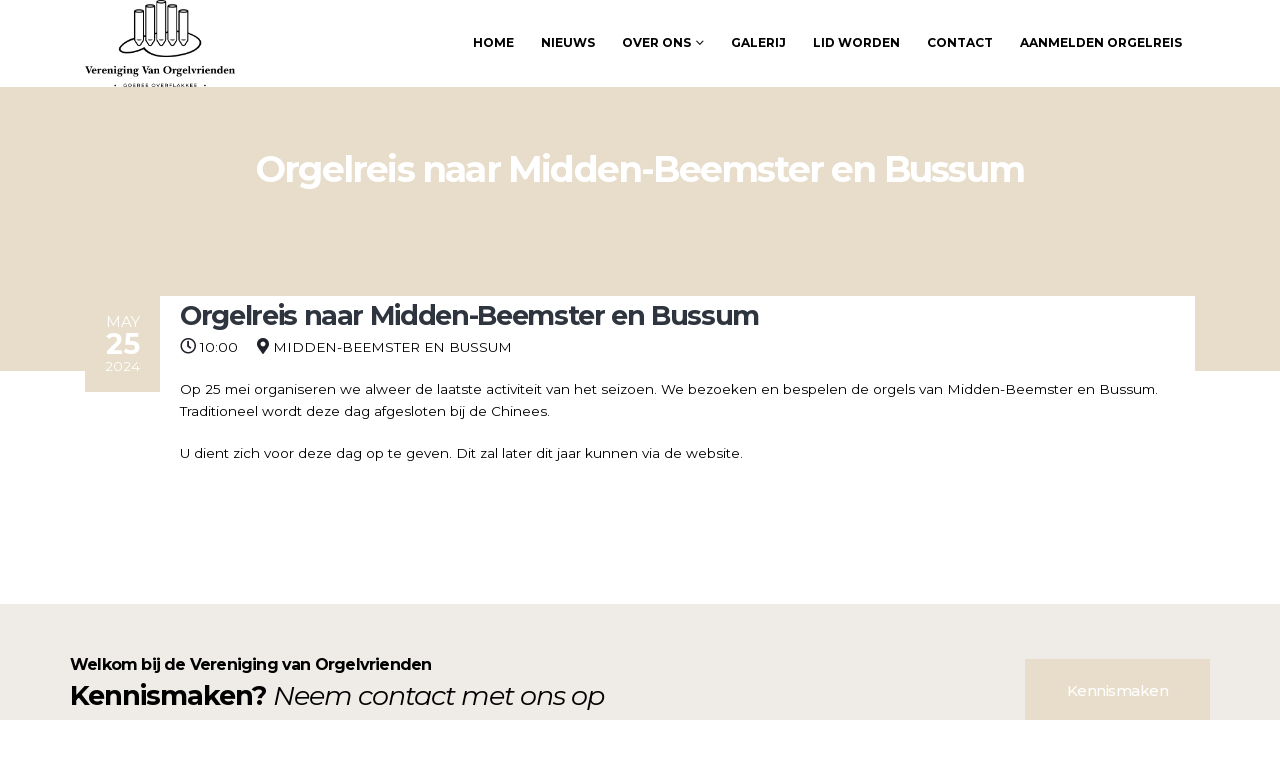

--- FILE ---
content_type: text/html; charset=UTF-8
request_url: https://www.orgelvrienden.nl/events/orgelreis-naar-midden-beemster-en-bussum/
body_size: 66186
content:
<!DOCTYPE html>
<html lang="nl-NL">
<head>
	<meta charset="UTF-8">
	<!--[if IE]><meta http-equiv='X-UA-Compatible' content='IE=edge,chrome=1'><![endif]-->
	<meta name="viewport" content="width=device-width, initial-scale=1.0, minimum-scale=1.0">
	<link rel="profile" href="https://gmpg.org/xfn/11" />
	<link rel="pingback" href="https://www.orgelvrienden.nl/xmlrpc.php" />

		<link rel="shortcut icon" href="//www.orgelvrienden.nl/wp-content/uploads/2021/06/image0.png" type="image/x-icon" />
		<link rel="apple-touch-icon" href="//orgelvrienden.nl/wp-content/themes/porto/images/logo/apple-touch-icon.png">
		<link rel="apple-touch-icon" sizes="120x120" href="//orgelvrienden.nl/wp-content/themes/porto/images/logo/apple-touch-icon_120x120.png">
		<link rel="apple-touch-icon" sizes="76x76" href="//orgelvrienden.nl/wp-content/themes/porto/images/logo/apple-touch-icon_76x76.png">
		<link rel="apple-touch-icon" sizes="152x152" href="//orgelvrienden.nl/wp-content/themes/porto/images/logo/apple-touch-icon_152x152.png">
	<meta name='robots' content='index, follow, max-image-preview:large, max-snippet:-1, max-video-preview:-1' />
	<style>img:is([sizes="auto" i], [sizes^="auto," i]) { contain-intrinsic-size: 3000px 1500px }</style>
	
	<!-- This site is optimized with the Yoast SEO plugin v16.6.1 - https://yoast.com/wordpress/plugins/seo/ -->
	<title>Orgelreis naar Midden-Beemster en Bussum - Vereniging van Orgelvrienden</title>
	<link rel="canonical" href="https://www.orgelvrienden.nl/events/orgelreis-naar-midden-beemster-en-bussum/" />
	<meta property="og:locale" content="nl_NL" />
	<meta property="og:type" content="article" />
	<meta property="og:title" content="Orgelreis naar Midden-Beemster en Bussum - Vereniging van Orgelvrienden" />
	<meta property="og:description" content="Op 25 mei organiseren we alweer de laatste activiteit van het seizoen. We bezoeken en bespelen de orgels van Midden-Beemster en Bussum. Traditioneel wordt deze dag afgesloten bij de Chinees. U dient zich voor deze dag op te geven. Dit zal later dit jaar kunnen via de website." />
	<meta property="og:url" content="https://www.orgelvrienden.nl/events/orgelreis-naar-midden-beemster-en-bussum/" />
	<meta property="og:site_name" content="Vereniging van Orgelvrienden" />
	<meta property="article:modified_time" content="2025-01-02T17:42:50+00:00" />
	<meta name="twitter:card" content="summary_large_image" />
	<meta name="twitter:label1" content="Geschatte leestijd" />
	<meta name="twitter:data1" content="1 minuut" />
	<script type="application/ld+json" class="yoast-schema-graph">{"@context":"https://schema.org","@graph":[{"@type":"WebSite","@id":"https://www.orgelvrienden.nl/#website","url":"https://www.orgelvrienden.nl/","name":"Vereniging van Orgelvrienden","description":"","potentialAction":[{"@type":"SearchAction","target":{"@type":"EntryPoint","urlTemplate":"https://www.orgelvrienden.nl/?s={search_term_string}"},"query-input":"required name=search_term_string"}],"inLanguage":"nl-NL"},{"@type":"WebPage","@id":"https://www.orgelvrienden.nl/events/orgelreis-naar-midden-beemster-en-bussum/#webpage","url":"https://www.orgelvrienden.nl/events/orgelreis-naar-midden-beemster-en-bussum/","name":"Orgelreis naar Midden-Beemster en Bussum - Vereniging van Orgelvrienden","isPartOf":{"@id":"https://www.orgelvrienden.nl/#website"},"datePublished":"2023-11-07T15:06:28+00:00","dateModified":"2025-01-02T17:42:50+00:00","breadcrumb":{"@id":"https://www.orgelvrienden.nl/events/orgelreis-naar-midden-beemster-en-bussum/#breadcrumb"},"inLanguage":"nl-NL","potentialAction":[{"@type":"ReadAction","target":["https://www.orgelvrienden.nl/events/orgelreis-naar-midden-beemster-en-bussum/"]}]},{"@type":"BreadcrumbList","@id":"https://www.orgelvrienden.nl/events/orgelreis-naar-midden-beemster-en-bussum/#breadcrumb","itemListElement":[{"@type":"ListItem","position":1,"name":"Home","item":"https://www.orgelvrienden.nl/"},{"@type":"ListItem","position":2,"name":"Events","item":"https://www.orgelvrienden.nl/nieuws/"},{"@type":"ListItem","position":3,"name":"Orgelreis naar Midden-Beemster en Bussum"}]}]}</script>
	<!-- / Yoast SEO plugin. -->


<link rel="alternate" type="application/rss+xml" title="Vereniging van Orgelvrienden &raquo; feed" href="https://www.orgelvrienden.nl/feed/" />
<link rel="alternate" type="application/rss+xml" title="Vereniging van Orgelvrienden &raquo; reactiesfeed" href="https://www.orgelvrienden.nl/comments/feed/" />
<script>
window._wpemojiSettings = {"baseUrl":"https:\/\/s.w.org\/images\/core\/emoji\/15.0.3\/72x72\/","ext":".png","svgUrl":"https:\/\/s.w.org\/images\/core\/emoji\/15.0.3\/svg\/","svgExt":".svg","source":{"concatemoji":"https:\/\/www.orgelvrienden.nl\/wp-includes\/js\/wp-emoji-release.min.js?ver=6.7.1"}};
/*! This file is auto-generated */
!function(i,n){var o,s,e;function c(e){try{var t={supportTests:e,timestamp:(new Date).valueOf()};sessionStorage.setItem(o,JSON.stringify(t))}catch(e){}}function p(e,t,n){e.clearRect(0,0,e.canvas.width,e.canvas.height),e.fillText(t,0,0);var t=new Uint32Array(e.getImageData(0,0,e.canvas.width,e.canvas.height).data),r=(e.clearRect(0,0,e.canvas.width,e.canvas.height),e.fillText(n,0,0),new Uint32Array(e.getImageData(0,0,e.canvas.width,e.canvas.height).data));return t.every(function(e,t){return e===r[t]})}function u(e,t,n){switch(t){case"flag":return n(e,"\ud83c\udff3\ufe0f\u200d\u26a7\ufe0f","\ud83c\udff3\ufe0f\u200b\u26a7\ufe0f")?!1:!n(e,"\ud83c\uddfa\ud83c\uddf3","\ud83c\uddfa\u200b\ud83c\uddf3")&&!n(e,"\ud83c\udff4\udb40\udc67\udb40\udc62\udb40\udc65\udb40\udc6e\udb40\udc67\udb40\udc7f","\ud83c\udff4\u200b\udb40\udc67\u200b\udb40\udc62\u200b\udb40\udc65\u200b\udb40\udc6e\u200b\udb40\udc67\u200b\udb40\udc7f");case"emoji":return!n(e,"\ud83d\udc26\u200d\u2b1b","\ud83d\udc26\u200b\u2b1b")}return!1}function f(e,t,n){var r="undefined"!=typeof WorkerGlobalScope&&self instanceof WorkerGlobalScope?new OffscreenCanvas(300,150):i.createElement("canvas"),a=r.getContext("2d",{willReadFrequently:!0}),o=(a.textBaseline="top",a.font="600 32px Arial",{});return e.forEach(function(e){o[e]=t(a,e,n)}),o}function t(e){var t=i.createElement("script");t.src=e,t.defer=!0,i.head.appendChild(t)}"undefined"!=typeof Promise&&(o="wpEmojiSettingsSupports",s=["flag","emoji"],n.supports={everything:!0,everythingExceptFlag:!0},e=new Promise(function(e){i.addEventListener("DOMContentLoaded",e,{once:!0})}),new Promise(function(t){var n=function(){try{var e=JSON.parse(sessionStorage.getItem(o));if("object"==typeof e&&"number"==typeof e.timestamp&&(new Date).valueOf()<e.timestamp+604800&&"object"==typeof e.supportTests)return e.supportTests}catch(e){}return null}();if(!n){if("undefined"!=typeof Worker&&"undefined"!=typeof OffscreenCanvas&&"undefined"!=typeof URL&&URL.createObjectURL&&"undefined"!=typeof Blob)try{var e="postMessage("+f.toString()+"("+[JSON.stringify(s),u.toString(),p.toString()].join(",")+"));",r=new Blob([e],{type:"text/javascript"}),a=new Worker(URL.createObjectURL(r),{name:"wpTestEmojiSupports"});return void(a.onmessage=function(e){c(n=e.data),a.terminate(),t(n)})}catch(e){}c(n=f(s,u,p))}t(n)}).then(function(e){for(var t in e)n.supports[t]=e[t],n.supports.everything=n.supports.everything&&n.supports[t],"flag"!==t&&(n.supports.everythingExceptFlag=n.supports.everythingExceptFlag&&n.supports[t]);n.supports.everythingExceptFlag=n.supports.everythingExceptFlag&&!n.supports.flag,n.DOMReady=!1,n.readyCallback=function(){n.DOMReady=!0}}).then(function(){return e}).then(function(){var e;n.supports.everything||(n.readyCallback(),(e=n.source||{}).concatemoji?t(e.concatemoji):e.wpemoji&&e.twemoji&&(t(e.twemoji),t(e.wpemoji)))}))}((window,document),window._wpemojiSettings);
</script>
<link rel='stylesheet' id='formidable-css' href='https://www.orgelvrienden.nl/wp-content/plugins/formidable/css/formidableforms.css?ver=441930' media='all' />
<style id='wp-emoji-styles-inline-css'>

	img.wp-smiley, img.emoji {
		display: inline !important;
		border: none !important;
		box-shadow: none !important;
		height: 1em !important;
		width: 1em !important;
		margin: 0 0.07em !important;
		vertical-align: -0.1em !important;
		background: none !important;
		padding: 0 !important;
	}
</style>
<link rel='stylesheet' id='wp-block-library-css' href='https://www.orgelvrienden.nl/wp-includes/css/dist/block-library/style.min.css?ver=6.7.1' media='all' />
<style id='wp-block-library-theme-inline-css'>
.wp-block-audio :where(figcaption){color:#555;font-size:13px;text-align:center}.is-dark-theme .wp-block-audio :where(figcaption){color:#ffffffa6}.wp-block-audio{margin:0 0 1em}.wp-block-code{border:1px solid #ccc;border-radius:4px;font-family:Menlo,Consolas,monaco,monospace;padding:.8em 1em}.wp-block-embed :where(figcaption){color:#555;font-size:13px;text-align:center}.is-dark-theme .wp-block-embed :where(figcaption){color:#ffffffa6}.wp-block-embed{margin:0 0 1em}.blocks-gallery-caption{color:#555;font-size:13px;text-align:center}.is-dark-theme .blocks-gallery-caption{color:#ffffffa6}:root :where(.wp-block-image figcaption){color:#555;font-size:13px;text-align:center}.is-dark-theme :root :where(.wp-block-image figcaption){color:#ffffffa6}.wp-block-image{margin:0 0 1em}.wp-block-pullquote{border-bottom:4px solid;border-top:4px solid;color:currentColor;margin-bottom:1.75em}.wp-block-pullquote cite,.wp-block-pullquote footer,.wp-block-pullquote__citation{color:currentColor;font-size:.8125em;font-style:normal;text-transform:uppercase}.wp-block-quote{border-left:.25em solid;margin:0 0 1.75em;padding-left:1em}.wp-block-quote cite,.wp-block-quote footer{color:currentColor;font-size:.8125em;font-style:normal;position:relative}.wp-block-quote:where(.has-text-align-right){border-left:none;border-right:.25em solid;padding-left:0;padding-right:1em}.wp-block-quote:where(.has-text-align-center){border:none;padding-left:0}.wp-block-quote.is-large,.wp-block-quote.is-style-large,.wp-block-quote:where(.is-style-plain){border:none}.wp-block-search .wp-block-search__label{font-weight:700}.wp-block-search__button{border:1px solid #ccc;padding:.375em .625em}:where(.wp-block-group.has-background){padding:1.25em 2.375em}.wp-block-separator.has-css-opacity{opacity:.4}.wp-block-separator{border:none;border-bottom:2px solid;margin-left:auto;margin-right:auto}.wp-block-separator.has-alpha-channel-opacity{opacity:1}.wp-block-separator:not(.is-style-wide):not(.is-style-dots){width:100px}.wp-block-separator.has-background:not(.is-style-dots){border-bottom:none;height:1px}.wp-block-separator.has-background:not(.is-style-wide):not(.is-style-dots){height:2px}.wp-block-table{margin:0 0 1em}.wp-block-table td,.wp-block-table th{word-break:normal}.wp-block-table :where(figcaption){color:#555;font-size:13px;text-align:center}.is-dark-theme .wp-block-table :where(figcaption){color:#ffffffa6}.wp-block-video :where(figcaption){color:#555;font-size:13px;text-align:center}.is-dark-theme .wp-block-video :where(figcaption){color:#ffffffa6}.wp-block-video{margin:0 0 1em}:root :where(.wp-block-template-part.has-background){margin-bottom:0;margin-top:0;padding:1.25em 2.375em}
</style>
<style id='classic-theme-styles-inline-css'>
/*! This file is auto-generated */
.wp-block-button__link{color:#fff;background-color:#32373c;border-radius:9999px;box-shadow:none;text-decoration:none;padding:calc(.667em + 2px) calc(1.333em + 2px);font-size:1.125em}.wp-block-file__button{background:#32373c;color:#fff;text-decoration:none}
</style>
<style id='global-styles-inline-css'>
:root{--wp--preset--aspect-ratio--square: 1;--wp--preset--aspect-ratio--4-3: 4/3;--wp--preset--aspect-ratio--3-4: 3/4;--wp--preset--aspect-ratio--3-2: 3/2;--wp--preset--aspect-ratio--2-3: 2/3;--wp--preset--aspect-ratio--16-9: 16/9;--wp--preset--aspect-ratio--9-16: 9/16;--wp--preset--color--black: #000000;--wp--preset--color--cyan-bluish-gray: #abb8c3;--wp--preset--color--white: #ffffff;--wp--preset--color--pale-pink: #f78da7;--wp--preset--color--vivid-red: #cf2e2e;--wp--preset--color--luminous-vivid-orange: #ff6900;--wp--preset--color--luminous-vivid-amber: #fcb900;--wp--preset--color--light-green-cyan: #7bdcb5;--wp--preset--color--vivid-green-cyan: #00d084;--wp--preset--color--pale-cyan-blue: #8ed1fc;--wp--preset--color--vivid-cyan-blue: #0693e3;--wp--preset--color--vivid-purple: #9b51e0;--wp--preset--color--primary: #e7ddca;--wp--preset--color--secondary: #312227;--wp--preset--color--tertiary: #efece8;--wp--preset--color--quaternary: #101019;--wp--preset--color--dark: #2e353e;--wp--preset--color--light: #ffffff;--wp--preset--gradient--vivid-cyan-blue-to-vivid-purple: linear-gradient(135deg,rgba(6,147,227,1) 0%,rgb(155,81,224) 100%);--wp--preset--gradient--light-green-cyan-to-vivid-green-cyan: linear-gradient(135deg,rgb(122,220,180) 0%,rgb(0,208,130) 100%);--wp--preset--gradient--luminous-vivid-amber-to-luminous-vivid-orange: linear-gradient(135deg,rgba(252,185,0,1) 0%,rgba(255,105,0,1) 100%);--wp--preset--gradient--luminous-vivid-orange-to-vivid-red: linear-gradient(135deg,rgba(255,105,0,1) 0%,rgb(207,46,46) 100%);--wp--preset--gradient--very-light-gray-to-cyan-bluish-gray: linear-gradient(135deg,rgb(238,238,238) 0%,rgb(169,184,195) 100%);--wp--preset--gradient--cool-to-warm-spectrum: linear-gradient(135deg,rgb(74,234,220) 0%,rgb(151,120,209) 20%,rgb(207,42,186) 40%,rgb(238,44,130) 60%,rgb(251,105,98) 80%,rgb(254,248,76) 100%);--wp--preset--gradient--blush-light-purple: linear-gradient(135deg,rgb(255,206,236) 0%,rgb(152,150,240) 100%);--wp--preset--gradient--blush-bordeaux: linear-gradient(135deg,rgb(254,205,165) 0%,rgb(254,45,45) 50%,rgb(107,0,62) 100%);--wp--preset--gradient--luminous-dusk: linear-gradient(135deg,rgb(255,203,112) 0%,rgb(199,81,192) 50%,rgb(65,88,208) 100%);--wp--preset--gradient--pale-ocean: linear-gradient(135deg,rgb(255,245,203) 0%,rgb(182,227,212) 50%,rgb(51,167,181) 100%);--wp--preset--gradient--electric-grass: linear-gradient(135deg,rgb(202,248,128) 0%,rgb(113,206,126) 100%);--wp--preset--gradient--midnight: linear-gradient(135deg,rgb(2,3,129) 0%,rgb(40,116,252) 100%);--wp--preset--font-size--small: 13px;--wp--preset--font-size--medium: 20px;--wp--preset--font-size--large: 36px;--wp--preset--font-size--x-large: 42px;--wp--preset--spacing--20: 0.44rem;--wp--preset--spacing--30: 0.67rem;--wp--preset--spacing--40: 1rem;--wp--preset--spacing--50: 1.5rem;--wp--preset--spacing--60: 2.25rem;--wp--preset--spacing--70: 3.38rem;--wp--preset--spacing--80: 5.06rem;--wp--preset--shadow--natural: 6px 6px 9px rgba(0, 0, 0, 0.2);--wp--preset--shadow--deep: 12px 12px 50px rgba(0, 0, 0, 0.4);--wp--preset--shadow--sharp: 6px 6px 0px rgba(0, 0, 0, 0.2);--wp--preset--shadow--outlined: 6px 6px 0px -3px rgba(255, 255, 255, 1), 6px 6px rgba(0, 0, 0, 1);--wp--preset--shadow--crisp: 6px 6px 0px rgba(0, 0, 0, 1);}:where(.is-layout-flex){gap: 0.5em;}:where(.is-layout-grid){gap: 0.5em;}body .is-layout-flex{display: flex;}.is-layout-flex{flex-wrap: wrap;align-items: center;}.is-layout-flex > :is(*, div){margin: 0;}body .is-layout-grid{display: grid;}.is-layout-grid > :is(*, div){margin: 0;}:where(.wp-block-columns.is-layout-flex){gap: 2em;}:where(.wp-block-columns.is-layout-grid){gap: 2em;}:where(.wp-block-post-template.is-layout-flex){gap: 1.25em;}:where(.wp-block-post-template.is-layout-grid){gap: 1.25em;}.has-black-color{color: var(--wp--preset--color--black) !important;}.has-cyan-bluish-gray-color{color: var(--wp--preset--color--cyan-bluish-gray) !important;}.has-white-color{color: var(--wp--preset--color--white) !important;}.has-pale-pink-color{color: var(--wp--preset--color--pale-pink) !important;}.has-vivid-red-color{color: var(--wp--preset--color--vivid-red) !important;}.has-luminous-vivid-orange-color{color: var(--wp--preset--color--luminous-vivid-orange) !important;}.has-luminous-vivid-amber-color{color: var(--wp--preset--color--luminous-vivid-amber) !important;}.has-light-green-cyan-color{color: var(--wp--preset--color--light-green-cyan) !important;}.has-vivid-green-cyan-color{color: var(--wp--preset--color--vivid-green-cyan) !important;}.has-pale-cyan-blue-color{color: var(--wp--preset--color--pale-cyan-blue) !important;}.has-vivid-cyan-blue-color{color: var(--wp--preset--color--vivid-cyan-blue) !important;}.has-vivid-purple-color{color: var(--wp--preset--color--vivid-purple) !important;}.has-black-background-color{background-color: var(--wp--preset--color--black) !important;}.has-cyan-bluish-gray-background-color{background-color: var(--wp--preset--color--cyan-bluish-gray) !important;}.has-white-background-color{background-color: var(--wp--preset--color--white) !important;}.has-pale-pink-background-color{background-color: var(--wp--preset--color--pale-pink) !important;}.has-vivid-red-background-color{background-color: var(--wp--preset--color--vivid-red) !important;}.has-luminous-vivid-orange-background-color{background-color: var(--wp--preset--color--luminous-vivid-orange) !important;}.has-luminous-vivid-amber-background-color{background-color: var(--wp--preset--color--luminous-vivid-amber) !important;}.has-light-green-cyan-background-color{background-color: var(--wp--preset--color--light-green-cyan) !important;}.has-vivid-green-cyan-background-color{background-color: var(--wp--preset--color--vivid-green-cyan) !important;}.has-pale-cyan-blue-background-color{background-color: var(--wp--preset--color--pale-cyan-blue) !important;}.has-vivid-cyan-blue-background-color{background-color: var(--wp--preset--color--vivid-cyan-blue) !important;}.has-vivid-purple-background-color{background-color: var(--wp--preset--color--vivid-purple) !important;}.has-black-border-color{border-color: var(--wp--preset--color--black) !important;}.has-cyan-bluish-gray-border-color{border-color: var(--wp--preset--color--cyan-bluish-gray) !important;}.has-white-border-color{border-color: var(--wp--preset--color--white) !important;}.has-pale-pink-border-color{border-color: var(--wp--preset--color--pale-pink) !important;}.has-vivid-red-border-color{border-color: var(--wp--preset--color--vivid-red) !important;}.has-luminous-vivid-orange-border-color{border-color: var(--wp--preset--color--luminous-vivid-orange) !important;}.has-luminous-vivid-amber-border-color{border-color: var(--wp--preset--color--luminous-vivid-amber) !important;}.has-light-green-cyan-border-color{border-color: var(--wp--preset--color--light-green-cyan) !important;}.has-vivid-green-cyan-border-color{border-color: var(--wp--preset--color--vivid-green-cyan) !important;}.has-pale-cyan-blue-border-color{border-color: var(--wp--preset--color--pale-cyan-blue) !important;}.has-vivid-cyan-blue-border-color{border-color: var(--wp--preset--color--vivid-cyan-blue) !important;}.has-vivid-purple-border-color{border-color: var(--wp--preset--color--vivid-purple) !important;}.has-vivid-cyan-blue-to-vivid-purple-gradient-background{background: var(--wp--preset--gradient--vivid-cyan-blue-to-vivid-purple) !important;}.has-light-green-cyan-to-vivid-green-cyan-gradient-background{background: var(--wp--preset--gradient--light-green-cyan-to-vivid-green-cyan) !important;}.has-luminous-vivid-amber-to-luminous-vivid-orange-gradient-background{background: var(--wp--preset--gradient--luminous-vivid-amber-to-luminous-vivid-orange) !important;}.has-luminous-vivid-orange-to-vivid-red-gradient-background{background: var(--wp--preset--gradient--luminous-vivid-orange-to-vivid-red) !important;}.has-very-light-gray-to-cyan-bluish-gray-gradient-background{background: var(--wp--preset--gradient--very-light-gray-to-cyan-bluish-gray) !important;}.has-cool-to-warm-spectrum-gradient-background{background: var(--wp--preset--gradient--cool-to-warm-spectrum) !important;}.has-blush-light-purple-gradient-background{background: var(--wp--preset--gradient--blush-light-purple) !important;}.has-blush-bordeaux-gradient-background{background: var(--wp--preset--gradient--blush-bordeaux) !important;}.has-luminous-dusk-gradient-background{background: var(--wp--preset--gradient--luminous-dusk) !important;}.has-pale-ocean-gradient-background{background: var(--wp--preset--gradient--pale-ocean) !important;}.has-electric-grass-gradient-background{background: var(--wp--preset--gradient--electric-grass) !important;}.has-midnight-gradient-background{background: var(--wp--preset--gradient--midnight) !important;}.has-small-font-size{font-size: var(--wp--preset--font-size--small) !important;}.has-medium-font-size{font-size: var(--wp--preset--font-size--medium) !important;}.has-large-font-size{font-size: var(--wp--preset--font-size--large) !important;}.has-x-large-font-size{font-size: var(--wp--preset--font-size--x-large) !important;}
:where(.wp-block-post-template.is-layout-flex){gap: 1.25em;}:where(.wp-block-post-template.is-layout-grid){gap: 1.25em;}
:where(.wp-block-columns.is-layout-flex){gap: 2em;}:where(.wp-block-columns.is-layout-grid){gap: 2em;}
:root :where(.wp-block-pullquote){font-size: 1.5em;line-height: 1.6;}
</style>
<link rel='stylesheet' id='contact-form-7-css' href='https://www.orgelvrienden.nl/wp-content/plugins/contact-form-7/includes/css/styles.css?ver=5.4.1' media='all' />
<link rel='stylesheet' id='page-list-style-css' href='https://www.orgelvrienden.nl/wp-content/plugins/page-list/css/page-list.css?ver=5.2' media='all' />
<link rel='stylesheet' id='rs-plugin-settings-css' href='https://www.orgelvrienden.nl/wp-content/plugins/revslider/public/assets/css/rs6.css?ver=6.4.11' media='all' />
<style id='rs-plugin-settings-inline-css'>
#rs-demo-id {}
.tparrows:before{color:#e7ddca;text-shadow:0 0 3px #fff;}.revslider-initialised .tp-loader{z-index:18;}
</style>
<link rel='stylesheet' id='porto-css-vars-css' href='https://www.orgelvrienden.nl/wp-content/uploads/porto_styles/theme_css_vars.css?ver=6.2.0' media='all' />
<link rel='stylesheet' id='js_composer_front-css' href='https://www.orgelvrienden.nl/wp-content/plugins/js_composer/assets/css/js_composer.min.css?ver=6.6.0' media='all' />
<link rel='stylesheet' id='bootstrap-css' href='https://www.orgelvrienden.nl/wp-content/uploads/porto_styles/bootstrap.css?ver=6.2.0' media='all' />
<link rel='stylesheet' id='porto-plugins-css' href='https://www.orgelvrienden.nl/wp-content/themes/porto/css/plugins.css?ver=6.7.1' media='all' />
<link rel='stylesheet' id='porto-theme-css' href='https://www.orgelvrienden.nl/wp-content/themes/porto/css/theme.css?ver=6.7.1' media='all' />
<link rel='stylesheet' id='porto-shortcodes-css' href='https://www.orgelvrienden.nl/wp-content/uploads/porto_styles/shortcodes.css?ver=6.2.0' media='all' />
<link rel='stylesheet' id='porto-dynamic-style-css' href='https://www.orgelvrienden.nl/wp-content/uploads/porto_styles/dynamic_style.css?ver=6.2.0' media='all' />
<link rel='stylesheet' id='porto-style-css' href='https://www.orgelvrienden.nl/wp-content/themes/porto/style.css?ver=6.7.1' media='all' />
<style id='porto-style-inline-css'>
#header .logo,.side-header-narrow-bar-logo{max-width:300px}@media (min-width:1170px){#header .logo{max-width:150px}}@media (max-width:991px){#header .logo{max-width:150px}}@media (max-width:767px){#header .logo{max-width:150px}}#header.sticky-header .logo{max-width:112.5px}@media (min-width:992px){}.page-top .page-title-wrap{line-height:0}#header.sticky-header .main-menu > li.menu-item.active > a,#header.sticky-header .main-menu > li.menu-custom-content.active a{color:#ffffff}h2{margin-bottom:17px}#header .header-main .container{min-height:81px}#header.sticky-header .header-main.sticky .header-left{padding:7px 0}#header.sticky-header .header-main.change-logo .logo img{transform:none}#main-menu .mega-menu .narrow .popup li.menu-item > a{border-bottom-color:rgba(255,255,255,0.1)}body .btn.btn-lg,body .vc_btn3.vc_btn3-size-lg{font-size:14px;padding:13px 25px !important}.custom-heading-1{letter-spacing:-1px}.custom-heading-1 em{color:#544b40;font-family:inherit;font-weight:400}.custom-box-shadow{box-shadow:0 0 60px -10px rgba(139,139,139,0.5)}.custom-cloud{position:absolute;top:0;bottom:0;margin:auto;width:auto;height:80%;transform:translateY(-50%)}.custom-cloud.left-pos{left:0}.custom-cloud.left-pos-2{left:90px;top:58%}.custom-cloud.right-pos{right:0}.custom-small-square{position:absolute;width:192px;height:192px;top:50%;border:10px solid #FFF;backface-visibility:hidden;transform:translateY(-50%) rotate(45deg)}.custom-small-square.left-pos{left:3vw;top:45%}.custom-small-square.left-pos-2{left:250px}.custom-small-square.right-pos{right:3vw;top:45%}.custom-big-square{position:absolute;width:312px;height:312px;top:43%;border:10px solid #FFF;backface-visibility:hidden;transform:translateY(-50%) rotate(45deg)}.custom-big-square.left-pos{left:-150px}.custom-big-square.left-pos-2{left:35px}.custom-big-square.right-pos{right:-150px}.custom-box-squares{position:relative;min-height:300px;margin-top:38px}.wpb_wrapper p{margin-top:20px}@media (max-width:767px){.custom-box-squares{display:none}}.custom-box-squares .custom-cloud{height:100%}.custom-box-squares .custom-big-square{width:250px;height:250px}.custom-box-squares .custom-small-square{width:155px;height:155px}.porto-container.container{position:relative}.custom-porto-container{margin-top:70px;margin-bottom:160px}.custom-newcomers-class{position:relative;display:inline-block;float:none;margin-left:auto;margin-right:auto;background-color:#FFF;padding:5px 15px;font-size:1.2em;min-width:250px;box-shadow:0 0 60px -10px rgba(139,139,139,.5);width:auto}.custom-newcomers-class:before{content:'';display:block;position:absolute;top:5px;right:5px;bottom:5px;left:5px;border:1px solid #efece8}.porto_countdown .porto_countdown-section{margin-bottom:0}.porto_countdown.porto-cd-s1 .porto_countdown-section{padding:22px 12px;border-right:1px solid #efece8}.porto_countdown.porto-cd-s1 .porto_countdown-section:last-child{border-right:none}.custom-overflow-visible{overflow:visible !important}.custom-overflow-visible > .vc_column_container > .vc_column-inner{padding-top:0 !important}.custom-features .porto-sicon-title{margin-bottom:25px !important;letter-spacing:-1px !important}.testimonial.testimonial-style-5 .testimonial-quote{display:inline-block;padding:20px;border-radius:100%;line-height:1;margin:5px 0 20px;box-shadow:0 5px 20px 5px rgba(207,207,207,.9)}.testimonial.testimonial-style-5 .testimonial-quote:before{content:"\f10d";font-family:'Font Awesome 5 Free';font-style:normal}.testimonial.testimonial-style-5 blockquote p{font-size:1em;line-height:24px}.testimonial.testimonial-style-5 .testimonial-author strong,.testimonial.testimonial-style-5 .testimonial-author span{display:inline-block}.testimonial.testimonial-style-5 .testimonial-author p{padding-top:15px}.testimonial.testimonial-style-5 .testimonial-author strong{margin-right:5px}.testimonial.testimonial-style-5 .testimonial-author span{font-size:1em}.testimonial.testimonial-style-5 .testimonial-author{margin:25px auto 0;border:none}.testimonial.testimonial-style-5 .testimonial-author:before{margin:auto;width:35%;border-top:1px dashed rgba(119,119,119,0.1)}.owl-carousel.custom-arrows-style-1 .owl-nav .owl-prev,.owl-carousel.custom-arrows-style-1 .owl-nav .owl-next{position:absolute;width:55px;background:transparent !important;transition:.3s}.owl-carousel.custom-arrows-style-1 .owl-nav .owl-prev:before,.owl-carousel.custom-arrows-style-1 .owl-nav .owl-next:before{content:'';display:block;position:absolute;top:50%;right:-2px;left:initial;width:100%;border-top:1px solid #da7940;transform:translateY(-50%)}.owl-carousel.custom-arrows-style-1 .owl-nav .owl-prev:after,.owl-carousel.custom-arrows-style-1 .owl-nav .owl-next:after{content:'';display:block;position:absolute;top:50%;right:0;width:25px;height:25px;border-top:1px solid #da7940;border-right:1px solid #da7940;transform:translateY(-50%) rotate(45deg)}.owl-carousel.custom-arrows-style-1 .owl-nav .owl-prev{left:10px;transform:rotate(-180deg)}.owl-carousel.custom-arrows-style-1 .owl-nav .owl-next{right:10px}.sermon-date{position:absolute;padding:15px 20px;text-align:center !important}.sermon-date .date{display:block;font-size:1.9em}.sermon-content{margin-left:100px}.sermon-title{line-height:27px;font-size:1.2em}.social-icons.sermon-social-icons{margin:0;padding:0;width:auto}.social-icons.sermon-social-icons li:hover{border-color:#da7940 !important}.social-icons.sermon-social-icons li:hover a{color:#da7940 !important}.social-icons.sermon-social-icons li{box-shadow:none !important;border:1px solid #9d9d9d}.social-icons.sermon-social-icons li a{line-height:34px !important;background:transparent;color:#9d9d9d !important}.social-icons.sermon-social-icons li:hover a{background:transparent !important}.social-icons.sermon-social-icons li span.text{display:none}.sermon-details-links .vc_column-inner > div{display:inline-block;margin-right:20px}.sermon-details-links .vc_column-inner > div:last-child{margin:0}.sermon-details-links .porto-sicon-box-link:hover{text-decoration:none}.sermon-details-links .porto-sicon-box-link:hover .porto-icon{border-color:#da7940 !important;color:#da7940 !important}.sermon-details-links .porto-sicon-box-link:hover .porto-sicon-description{color:#da7940 !important}.custom-thumb-info{border:none;overflow:initial}.custom-thumb-info .thumb-info-wrapper{margin:0 !important}.custom-thumb-info .thumb-info-wrapper:after{content:none}.custom-thumb-info .thumb-info-caption{display:block;padding:20px 40px}@media (max-width:375px){.custom-thumb-info .thumb-info-caption{padding:15px}}.custom-thumb-info .thumb-info-caption .custom-thumb-info-wrapper-box{float:left;width:100%;margin:-57px 0 15px 0}.custom-thumb-info .thumb-info-caption .custom-event-infos,.custom-thumb-info .thumb-info-caption .thumb-info-catption-text{float:left;width:100%}.custom-thumb-info .thumb-info-caption .thumb-info-caption-text,.custom-thumb-info .thumb-info-caption p{padding:0;font-size:1em;line-height:2}.custom-thumb-info .thumb-info-caption p{font-size:.9em}.custom-margin-1{margin-left:95px}.custom-border-1{border:8px solid #FFF}.custom-newcomers-class{position:relative;background-color:#FFF;font-size:1.2em;min-width:250px}.custom-newcomers-class:before{content:'';display:block;position:absolute;top:5px;right:5px;bottom:5px;left:5px;border:1px solid #efece8}.custom-newcomers-class > span{position:relative;display:inline-block;padding:25px 12px;margin-left:-5px}.custom-newcomers-class > span:after{content:'';display:block;position:absolute;top:50%;right:0;height:calc(100% - 10px);border-right:1px solid #efece8;transform:translateY(-50%)}.custom-newcomers-class > span:last-child{padding-right:0}.custom-newcomers-class > span:last-child:after{content:none}.custom-newcomers-class.clock-one-events > span:last-child{padding-right:12px}.custom-newcomers-pos-2{position:absolute;top:-31px;left:50%;padding:0;transform:translateX(-50%)}@media (max-width:767px){.custom-newcomers-class.custom-newcomers-pos-2{top:-70px}.custom-newcomers-class > span{padding:10px 12px}.custom-newcomers-class > span:first-child{display:block}.custom-newcomers-class > span:first-child:before{content:'';display:block;position:absolute;bottom:-6px;left:51%;width:102.5%;border-bottom:1px solid #efece8;transform:translateX(-50%)}.custom-newcomers-class > span:first-child:after{content:none}.custom-newcomers-class > span:last-child{padding-right:10px}.custom-newcomers-class.custom-xs-pt-none{padding-top:0 !important}}@media (max-width:320px){.custom-newcomers-class{font-size:1em}}.custom-negative-margin-2{margin-top:-180px !important}@media (max-width:767px){.custom-negative-margin-2{margin-top:-90px !important}}.custom-section-padding-3{padding:60px 0 180px !important}@media (max-width:767px){.custom-section-padding-3{padding:60px 0 120px !important}}.event-row:not(:last-child) article.custom-post-event{margin-bottom:22px;padding-bottom:0;border-bottom:1px solid rgba(0,0,0,.06)}body.post-type-archive-portfolio .portfolio-row .portfolio{margin-bottom:45px}body.post-type-archive-portfolio .thumb-info-wrapper:after{transition:top 0.2s,opacity .2s;background:transparent !important;color:#FFF;content:"\e090";font-family:simple-line-icons;font-size:30px;height:30px;position:absolute;top:30%;margin-top:-15px;display:block;text-align:center;width:100%;opacity:0;z-index:3}body.post-type-archive-portfolio .thumb-info:hover .thumb-info-wrapper:after{opacity:1;top:50%}body.post-type-archive-portfolio .portfolio-item h4{position:absolute;left:0;right:0;padding:16px;margin:-30px auto 0 !important;width:80%;font-size:1.1875rem;background:#fff;box-shadow:0 0 60px -10px rgba(139,139,139,0.5);letter-spacing:-1px}.portfolio-slideshow .owl-dots{position:absolute;left:50%;bottom:15px;transform:translateX(-50%)}.portfolio-slideshow .zoom{display:none}.ajax-box-content .portfolio-title .portfolio-nav-all,.ajax-box-content .portfolio-title .portfolio-nav,.ajax-box-content .m-t-lg{display:none}.ajax-box-content .portfolio-nav-all + div{flex:0 0 100%;max-width:100%}.ajax-box-content hr.tall{visibility:hidden;margin:7px 0}.footer-top .widget.widget-block{margin-top:0;margin-bottom:0}#footer{margin-top:0;padding:30px 0 34px !important;border-top:none;background-color:#0a0a0a !important}#footer .footer-bottom .container,#footer .footer-bottom .container .footer-center{display:block !important;text-align:center}.social-icons{margin:0;padding:0;width:auto}.social-icons li{display:inline-block;margin:-1px 1px 5px 0;padding:0;border-radius:100%;overflow:visible;vertical-align:top}.social-icons li a{transition:.2s;border-radius:100%;display:block;height:30px;line-height:30px;width:30px;text-align:center;text-decoration:none;background:transparent;font-size:17px;color:#FFF !important}.widget.widget_text li{margin:-1px 1px 5px 0}#footer a:hover{text-decoration:none !important}.footer-main a{color:#000000 !important}#footer .social-icons a:hover{color:#da7940 !important}#footer .widget.widget-block,#footer .porto-sicon-box,#footer .widget p,.wpb_wrapper .top-icon .porto-just-icon-wrapper{margin-bottom:0}.top-icon .porto-sicon-description{margin-top:0}#footer .footer-bottom .container .footer-center,#footer .footer-bottom{padding-top:0}.custom-view-our-location > .vc_column_container{height:96px}.custom-view-our-location > .vc_column_container > .vc_column-inner{position:absolute;bottom:0;left:0;background:#36252b;width:100%;height:96px;overflow:hidden;z-index:1;transition:.3s}.custom-view-our-location:hover{opacity:.9}.custom-view-our-location a{display:block;position:absolute;top:0;left:0;width:100%;height:100%;font-size:1.6em;text-decoration:none;padding-top:35px}.custom-view-our-location img{position:absolute;top:-60px;left:50%;width:420px;transform:translateX(-50%)}.custom-view-our-location .porto-map-wrapper{min-height:96px}.custom-googlemap{visibility:hidden;height:0}article.post .comment-respond h3{font-size:14px;font-weight:bold;margin-bottom:15px;color:#2e353e !important}.blog .column1 .main-content{padding-top:5px}.blog-posts article.post-grid{margin-bottom:35px}.posts-grid .grid-box .img-thumbnail{overflow:hidden}.posts-grid .grid-box{background:transparent none repeat scroll 0 0;border:0 none;box-shadow:none;padding:0 5px}.blog-posts .grid-box .post-content{background:#fff none repeat scroll 0 0;bottom:0;box-shadow:0 0 60px -10px rgba(139,139,139,0.5);display:block;margin:-100px auto 0;padding:30px 30px 20px;position:relative;width:82%;z-index:1}.blog-posts .post-content .entry-title{font-size:1.2em;line-height:27px;margin-bottom:20px}.blog-posts .post-content .entry-title a{color:#2e353e}.post-content .entry-title ~ a{display:block;color:#50545f;cursor:text;font-size:.9em;pointer-events:none;text-decoration:none}.blog-posts article.post .post-meta{display:inline-block;margin-top:8px;padding-top:20px;position:relative;text-align:center;width:50%;vertical-align:top;text-transform:uppercase}article.post .post-meta > span,article.post .post-meta > .post-views{padding-right:0}.blog-posts .post-meta .meta-author a{color:#777;text-transform:uppercase}.posts-grid .grid-box:hover .img-thumbnail img{transform:scale(1.1)}.blog-posts article.post .post-meta + .post-meta::before{border-top:1px solid #efece8;content:" ";display:block;left:-75%;position:absolute;top:0;transform:translate(-20%);width:calc(100% + 190px)}.posts-grid .grid-box{background:transparent;border:0 none;box-shadow:none;padding:0 5px}.blog-posts .grid-box .clearfix{display:none}.blog-posts .grid-box .post-content{background:#fff none repeat scroll 0 0;bottom:0;box-shadow:0 0 60px -10px rgba(139,139,139,0.5);display:block;margin:-100px auto 0;padding:30px 30px 20px;position:relative;width:82%;z-index:1}.blog-posts .zoom{display:none}.blog .column1 .main-content{padding-top:5px}.single-post .post h2{color:#2e353e;margin-bottom:17px}.single-post .entry-content p{color:#50545f;font-size:.9em}.single-post .post-content div > span:first-child,.single-post .post-content hr{display:none}.single-post .post-content span.m-l-lg{margin-left:0 !important}.single-post .post-block.post-author{padding:20px 0 0;position:relative}.post-author .img-thumbnail img{border:5px solid #fff;border-radius:100%;box-shadow:0 0 0 2px #e0e0e0}.post-author p .name a{color:#2e353e !important;font-size:1.1em;text-decoration:none}ul.comments ul.children > li img.avatar,ul.comments > li img.avatar{border:5px solid #fff;border-radius:100%;box-shadow:0 0 0 2px #e0e0e0;height:auto;max-width:80px}ul.comments .comment-block p{font-size:.8em}.comment-by > strong{text-transform:uppercase}ul.comments .comment-block{padding:0;background:transparent none repeat scroll 0 0}ul.comments .comment-arrow{display:none}#comments h3{color:#2e353e !important;font-family:"Sintony",sans-serif !important;font-size:1em;font-weight:700}ul.comments ul.children > li,ul.comments > li{border-top:1px solid #ccc;min-height:135px;padding:35px 0 0 115px}.post-comments .fa.fa-comments{display:none}ul.comments > li:first-child{border:0 none}ul.comments .comment-block .date{color:#999;font-size:.8em;margin-bottom:20px;margin-top:0}ul.comments ul.children > li a,ul.comments > li a{font-size:.8em}.single-post .post-block.post-author h3{color:#2e353e !important;font-family:"Sintony",sans-serif !important;font-size:11.2px;left:100px;position:absolute;text-transform:uppercase;top:29px}.single-post .post-comments{margin-top:22px}.single-post .post-author p .name{display:block;margin-top:38px}.single-post .main-content{padding-bottom:0}.fa-user:before{content:"\e005";font-family:simple-line-icons !important;font-weight:700;color:#000}.post-content div .m-l-lg:before{content:"\e075";font-family:simple-line-icons;font-size:1em;font-weight:700;margin-right:6px}.fa-calendar:before{color:#000;content:"\e075";font-family:simple-line-icons;font-weight:700}@media (min-width:768px){.container{width:750px}.porto-testimonial{margin-left:8.33333333%;width:83.33333333%}[data-vc-full-width="true"] .porto-container.container{width:750px !important}}@media (min-width:992px){.container{width:970px}.porto-testimonial{margin-left:16.66666667%;width:66.66666667%}body.post-type-archive-portfolio .thumb-info img{height:235px}[data-vc-full-width="true"] .porto-container.container{width:970px !important}}@media (min-width:1170px){.container{width:1170px}[data-vc-full-width="true"] .porto-container.container{width:1170px !important}}@media (max-width:991px){.owl-carousel.custom-arrows-style-1 .owl-nav{top:100%;left:50%;margin-top:0;width:45%;transform:translateX(-50%)}.custom-sm-margin-bottom-1{margin-bottom:30px !important}.custom-cloud{height:40%}.custom-cloud-img img{width:55%}.custom-small-square{width:102px;height:102px;border:5px solid #FFF}.custom-small-square.left-pos{left:4vw}.custom-small-square.right-pos{right:4vw;top:54%}.custom-big-square{width:232px;height:232px;border:5px solid #FFF}.home-intro .get-started{text-align:left}}@media (max-width:768px){ul.comments ul.children > li,ul.comments > li{background:transparent none repeat scroll 0 0;padding:0;min-height:100%}ul.comments ul.children > li .comment-body,ul.comments > li .comment-body{background:transparent none repeat scroll 0 0;padding:20px 0 3px}.custom-newcomers-class{float:none;width:250px}.porto_countdown.porto-cd-s1 .porto_countdown-section{padding:12px 5px}.custom-newcomers-class .porto_countdown-row > span:first-child{display:block;border-bottom:1px solid #efece8}.slick-slider .slick-prev,.slick-slider .slick-next{display:inline-block !important}}@media (max-width:575px){#header .header-main .container{padding-top:0 !important;padding-bottom:0 !important;display:table !important}#header .header-main .container > :not(.porto-tooltip){display:table-cell !important;position:relative !important}#header .logo{margin:0 0 6px;line-height:44px}#header.sticky-header .logo{display:block}#header .mobile-toggle{position:relative;left:0;top:0;margin-right:0}}@media (max-width:320px){.owl-carousel.custom-arrows-style-1 .owl-nav{width:57%}}.wpb_text_column p{line-height:24px}.no-breadcrumbs .main-content{padding-top:0}.chrch-parlx-header.vc_parallax .vc_parallax-inner{background-size:inherit;background-position:50% 43px}.single-member .main-content{padding-top:50px}.member-image .img-thumbnail{padding:15px}.member-share-links{padding:0;border:none}.single-member .member-image{box-shadow:0 0 60px -10px rgba(139,139,139,0.5)}.share-links .share-facebook{background:#fff;border:2px solid #8C8C8C}.share-links .share-facebook:before{color:#8C8C8C}.share-links .share-facebook:hover:before{color:#fff}.share-links .share-twitter{background:#fff;border:2px solid #8C8C8C}.share-links .share-twitter:before{color:#8C8C8C}.share-links .share-twitter:hover:before{color:#fff}.share-links .share-linkedin{background:#fff;border:2px solid #8C8C8C}.share-links .share-linkedin:before{color:#8C8C8C}.share-links .share-linkedin:hover:before{color:#fff}.page-title{text-align:center;width:100%}.page-sub-title{text-align:center;width:100%}article.member .member-role{color:#50545F;font-size:1rem !important;font-family:"Sintony",sans-serif;font-weight:300}.member-history{padding-top:15px;margin-top:15px;display:inline-block;width:100%;font-family:"Sintony",sans-serif !important}article.post .post-meta i{margin-right:8px !important}body.rtl .porto_countdown.porto-cd-s1 .porto_countdown-section:last-child{border-right:1px solid #efece8}body.rtl .porto_countdown.porto-cd-s1 .porto_countdown-section:first-child{border-right:none}body.rtl .custom-margin-1{margin-left:0;margin-right:95px}body.rtl .owl-carousel.custom-arrows-style-1 .owl-nav .owl-prev{right:auto}body.rtl article.post .post-meta i{margin-left:6px !important}body.rtl .cs-bs h4,body.rtl .cs-bs p{text-align:right}body.rtl .p-l-lg.phon{padding-right:20px}body.rtl .sermon-content{margin-left:0;margin-right:100px}[dir=rtl] .slick-next{left:0;right:auto}@media (min-width:768px){body.rtl .porto-testimonial{margin-left:0;margin-right:8.33333333%}}@media (min-width:992px){body.rtl .porto-testimonial{margin-left:0;margin-right:16.66666667%}}.rtl h1:not(.text-center),.rtl h2:not(.text-center),.rtl h3:not(.text-center),.rtl h4:not(.text-center),.rtl h5:not(.text-center),.rtl h6:not(.text-center),.rtl p:not(.text-center){text-align:right !important}.rtl .text-center h1,.rtl .text-center h2,.rtl .text-center h3,.rtl .text-center h4,.rtl .text-center h5,.rtl .text-center h6,.rtl .text-center p{text-align:center !important}.rtl .portfolio h4{text-align:center !important}.rtl.single-post .post-block.post-author h3{left:auto;right:100px}.rtl ul.comments ul.children > li .img-thumbnail,.rtl ul.comments > li .img-thumbnail{margin-left:-115px;margin-right:0}.rtl ul.comments .comment-block{padding-right:98px}
</style>
<script src="https://www.orgelvrienden.nl/wp-includes/js/jquery/jquery.min.js?ver=3.7.1" id="jquery-core-js"></script>
<script src="https://www.orgelvrienden.nl/wp-includes/js/jquery/jquery-migrate.min.js?ver=3.4.1" id="jquery-migrate-js"></script>
<script src="https://www.orgelvrienden.nl/wp-content/plugins/revslider/public/assets/js/rbtools.min.js?ver=6.4.8" id="tp-tools-js"></script>
<script src="https://www.orgelvrienden.nl/wp-content/plugins/revslider/public/assets/js/rs6.min.js?ver=6.4.11" id="revmin-js"></script>
<link rel="https://api.w.org/" href="https://www.orgelvrienden.nl/wp-json/" /><link rel="alternate" title="JSON" type="application/json" href="https://www.orgelvrienden.nl/wp-json/wp/v2/event/1253" /><link rel="EditURI" type="application/rsd+xml" title="RSD" href="https://www.orgelvrienden.nl/xmlrpc.php?rsd" />
<meta name="generator" content="WordPress 6.7.1" />
<link rel='shortlink' href='https://www.orgelvrienden.nl/?p=1253' />
<link rel="alternate" title="oEmbed (JSON)" type="application/json+oembed" href="https://www.orgelvrienden.nl/wp-json/oembed/1.0/embed?url=https%3A%2F%2Fwww.orgelvrienden.nl%2Fevents%2Forgelreis-naar-midden-beemster-en-bussum%2F" />
<link rel="alternate" title="oEmbed (XML)" type="text/xml+oembed" href="https://www.orgelvrienden.nl/wp-json/oembed/1.0/embed?url=https%3A%2F%2Fwww.orgelvrienden.nl%2Fevents%2Forgelreis-naar-midden-beemster-en-bussum%2F&#038;format=xml" />
<!-- Analytics by WP-Statistics v13.0.8 - https://wp-statistics.com/ -->
		<script type="text/javascript">
		WebFontConfig = {
			google: { families: [ 'Montserrat:200,300,400,400italic,500,600,700,800','Playfair+Display:400,700','Sintony:400' ] }
		};
		(function(d) {
			var wf = d.createElement('script'), s = d.scripts[0];
			wf.src = 'https://www.orgelvrienden.nl/wp-content/themes/porto/js/libs/webfont.js';
			wf.async = true;
			s.parentNode.insertBefore(wf, s);
		})(document);</script>
		<style>.recentcomments a{display:inline !important;padding:0 !important;margin:0 !important;}</style><meta name="generator" content="Powered by WPBakery Page Builder - drag and drop page builder for WordPress."/>
<meta name="generator" content="Powered by Slider Revolution 6.4.11 - responsive, Mobile-Friendly Slider Plugin for WordPress with comfortable drag and drop interface." />
<script type="text/javascript">function setREVStartSize(e){
			//window.requestAnimationFrame(function() {				 
				window.RSIW = window.RSIW===undefined ? window.innerWidth : window.RSIW;	
				window.RSIH = window.RSIH===undefined ? window.innerHeight : window.RSIH;	
				try {								
					var pw = document.getElementById(e.c).parentNode.offsetWidth,
						newh;
					pw = pw===0 || isNaN(pw) ? window.RSIW : pw;
					e.tabw = e.tabw===undefined ? 0 : parseInt(e.tabw);
					e.thumbw = e.thumbw===undefined ? 0 : parseInt(e.thumbw);
					e.tabh = e.tabh===undefined ? 0 : parseInt(e.tabh);
					e.thumbh = e.thumbh===undefined ? 0 : parseInt(e.thumbh);
					e.tabhide = e.tabhide===undefined ? 0 : parseInt(e.tabhide);
					e.thumbhide = e.thumbhide===undefined ? 0 : parseInt(e.thumbhide);
					e.mh = e.mh===undefined || e.mh=="" || e.mh==="auto" ? 0 : parseInt(e.mh,0);		
					if(e.layout==="fullscreen" || e.l==="fullscreen") 						
						newh = Math.max(e.mh,window.RSIH);					
					else{					
						e.gw = Array.isArray(e.gw) ? e.gw : [e.gw];
						for (var i in e.rl) if (e.gw[i]===undefined || e.gw[i]===0) e.gw[i] = e.gw[i-1];					
						e.gh = e.el===undefined || e.el==="" || (Array.isArray(e.el) && e.el.length==0)? e.gh : e.el;
						e.gh = Array.isArray(e.gh) ? e.gh : [e.gh];
						for (var i in e.rl) if (e.gh[i]===undefined || e.gh[i]===0) e.gh[i] = e.gh[i-1];
											
						var nl = new Array(e.rl.length),
							ix = 0,						
							sl;					
						e.tabw = e.tabhide>=pw ? 0 : e.tabw;
						e.thumbw = e.thumbhide>=pw ? 0 : e.thumbw;
						e.tabh = e.tabhide>=pw ? 0 : e.tabh;
						e.thumbh = e.thumbhide>=pw ? 0 : e.thumbh;					
						for (var i in e.rl) nl[i] = e.rl[i]<window.RSIW ? 0 : e.rl[i];
						sl = nl[0];									
						for (var i in nl) if (sl>nl[i] && nl[i]>0) { sl = nl[i]; ix=i;}															
						var m = pw>(e.gw[ix]+e.tabw+e.thumbw) ? 1 : (pw-(e.tabw+e.thumbw)) / (e.gw[ix]);					
						newh =  (e.gh[ix] * m) + (e.tabh + e.thumbh);
					}				
					if(window.rs_init_css===undefined) window.rs_init_css = document.head.appendChild(document.createElement("style"));					
					document.getElementById(e.c).height = newh+"px";
					window.rs_init_css.innerHTML += "#"+e.c+"_wrapper { height: "+newh+"px }";				
				} catch(e){
					console.log("Failure at Presize of Slider:" + e)
				}					   
			//});
		  };</script>
		<style id="wp-custom-css">
			/*
You can add your own CSS here.
#header .logo{padding:10px 0!important;}
.footer .main a{color:#fff!important;}
.wpb_wrapper{margin-top: 35px;}
Click the help icon above to learn more.
*/		</style>
		<noscript><style> .wpb_animate_when_almost_visible { opacity: 1; }</style></noscript></head>
<body data-rsssl=1 class="event-template-default single single-event postid-1253 wp-embed-responsive full blog-1 wpb-js-composer js-comp-ver-6.6.0 vc_responsive">

	<div class="page-wrapper"><!-- page wrapper -->

		
								<!-- header wrapper -->
			<div class="header-wrapper header-reveal">
								
<header id="header" class="header-corporate header-11">

	
	<div class="header-main">
		<div class="container">
			<div class="header-left">
						<div class="logo">
		<a href="https://www.orgelvrienden.nl/" title="Vereniging van Orgelvrienden - "  rel="home">
		<img class="img-responsive standard-logo retina-logo" src="//www.orgelvrienden.nl/wp-content/uploads/2021/06/image1.png" alt="Vereniging van Orgelvrienden" />	</a>
			</div>
					</div>

			<div class="header-right">
								<div id="main-menu"
								>
				<ul id="menu-main-menu" class="main-menu mega-menu show-arrow"><li id="nav-menu-item-796" class="menu-item menu-item-type-post_type menu-item-object-page menu-item-home narrow"><a href="https://www.orgelvrienden.nl/">Home</a></li>
<li id="nav-menu-item-1013" class="menu-item menu-item-type-post_type menu-item-object-page current_page_parent narrow"><a href="https://www.orgelvrienden.nl/nieuws/">Nieuws</a></li>
<li id="nav-menu-item-800" class="menu-item menu-item-type-post_type menu-item-object-page menu-item-has-children has-sub narrow"><a href="https://www.orgelvrienden.nl/over-ons/">Over ons</a>
<div class="popup"><div class="inner" style=""><ul class="sub-menu">
	<li id="nav-menu-item-885" class="menu-item menu-item-type-post_type menu-item-object-page" data-cols="1"><a href="https://www.orgelvrienden.nl/over-de-vereniging/">Over de vereniging</a></li>
	<li id="nav-menu-item-799" class="menu-item menu-item-type-post_type menu-item-object-page" data-cols="1"><a href="https://www.orgelvrienden.nl/bestuur/">Bestuur</a></li>
	<li id="nav-menu-item-798" class="menu-item menu-item-type-post_type menu-item-object-page" data-cols="1"><a href="https://www.orgelvrienden.nl/reglement/">Reglement</a></li>
	<li id="nav-menu-item-970" class="menu-item menu-item-type-post_type menu-item-object-page" data-cols="1"><a href="https://www.orgelvrienden.nl/vvo-partitabundel/">VVO Partitabundel</a></li>
</ul></div></div>
</li>
<li id="nav-menu-item-797" class="menu-item menu-item-type-post_type menu-item-object-page narrow"><a href="https://www.orgelvrienden.nl/galerij/">Galerij</a></li>
<li id="nav-menu-item-833" class="menu-item menu-item-type-post_type menu-item-object-page narrow"><a href="https://www.orgelvrienden.nl/lid-worden/">Lid worden</a></li>
<li id="nav-menu-item-922" class="menu-item menu-item-type-post_type menu-item-object-page narrow"><a href="https://www.orgelvrienden.nl/contact/">Contact</a></li>
<li id="nav-menu-item-1297" class="menu-item menu-item-type-post_type menu-item-object-page narrow"><a href="https://www.orgelvrienden.nl/aanmelden-orgelreis/">Aanmelden Orgelreis</a></li>
</ul>				</div>
				
				
				<a class="mobile-toggle"><i class="fas fa-bars"></i></a>
			</div>
		</div>
		
<div id="nav-panel">
	<div class="container">
		<div class="mobile-nav-wrap skeleton-body porto-ajax-loading">
		<i class="porto-loading-icon"></i>		</div>
	</div>
</div>
	</div>
</header>

							</div>
			<!-- end header wrapper -->
		
		
							<div class="banner-container">
						<div id="banner-wrapper" class="">
							<div class="porto-block"><style>.vc_custom_1625562165072{background-color: #e7ddca !important;}</style><div data-vc-full-width="true" data-vc-full-width-init="false" class="vc_row wpb_row row text-center custom-section-padding-3 vc_custom_1625562165072 vc_row-has-fill"><div class="vc_column_container col-md-12"><div class="wpb_wrapper vc_column-inner"><h1 style="color: #ffffff;text-align: center" class="vc_custom_heading m-b-none">Orgelreis naar Midden-Beemster en Bussum</h1></div></div></div><div class="vc_row-full-width vc_clearfix"></div></div>						</div>
					</div>
					
		<div id="main" class="column1 boxed no-breadcrumbs"><!-- main -->

			<div class="container">
			<div class="row main-content-wrap">

			<!-- main content -->
			<div class="main-content col-lg-12">

			

<section class="section section-no-border background-color-light m-none">
	<div class="container">
		<div class="row custom-negative-margin-2 m-b-xlg">
			<div class="col-lg-12">
				<div class="custom-event-top-image"> 
												</div>
			</div>
		</div>
		<div class="row">
			<div class="col-lg-12">
				<article class="custom-post-event background-color-light">
									<div class="post-event-date background-color-primary center"> 
						<span class="month text-uppercase custom-secondary-font text-color-light">May</span> 
						<span class="day font-weight-bold text-color-light">25</span> 
						<span class="year text-color-light">2024</span> 
					</div>
									<div class="post-event-content custom-margin-1 m-b-xlg">
													<span class="event-date d-none">25 mei 2024<time datetime="2023-11-07">10:00</time></span>
												<h2 class="font-weight-bold text-color-dark m-b-none">Orgelreis naar Midden-Beemster en Bussum</h2>
						<div class="custom-event-infos">
							<ul class="m-b-md">
															<li> <i class="far fa-clock"></i> 10:00 </li>
																						<li class="text-uppercase"> <i class="fas fa-map-marker-alt"></i> Midden-Beemster en Bussum</li>
														</ul>
						</div>
						<p>Op 25 mei organiseren we alweer de laatste activiteit van het seizoen. We bezoeken en bespelen de orgels van Midden-Beemster en Bussum. Traditioneel wordt deze dag afgesloten bij de Chinees.</p>
<p>U dient zich voor deze dag op te geven. Dit zal later dit jaar kunnen via de website.</p>
											</div>
				</article>
			</div>
		</div>
	</div>
</section>
		

</div><!-- end main content -->



	</div>
	</div>


		
			
			</div><!-- end main -->

			
			<div class="footer-wrapper">

																														<div class="footer-top">
								<div class="container">
									<aside id="block-widget-2" class="widget widget-block">			<div class="block">
				<div class="porto-block"><style>.vc_custom_1625825557795{padding-top: 50px !important;padding-right: 10px !important;padding-bottom: 15px !important;padding-left: 10px !important;background-color: #efece8 !important;}.vc_custom_1624275343982{margin-bottom: 0px !important;}.vc_custom_1624275510063{margin-bottom: 0px !important;}.wpb_custom_3960ccfdcef32a856619e4726406ea8f.porto-btn{font-family:'Montserrat';font-weight:500;font-size:15px;text-transform:none;}.custom-heading-1 em{color: #000!important;}
.vc_custom_1545724930778{padding-bottom: 15px!important;}</style><div data-vc-full-width="true" data-vc-full-width-init="false" data-vc-stretch-content="true" class="vc_row wpb_row home-intro vc_custom_1625825557795 vc_row-has-fill porto-inner-container"><div class="porto-wrap-container container"><div class="row"><div class="vc_column_container col-md-12 col-xl-8 col-lg-8"><div class="wpb_wrapper vc_column-inner"><h4 style="font-size: 16px;color: #000000;line-height: 22px" class="vc_custom_heading vc_custom_1624275343982 align-left">Welkom bij de Vereniging van Orgelvrienden</h4><h2 style="color: #000000" class="vc_custom_heading custom-heading-1 vc_custom_1624275510063 align-left"><strong>Kennismaken?</strong> <em>Neem contact met ons op</em></h2></div></div><div class="get-started vc_column_container col-md-12 col-xl-4 col-lg-4"><div class="wpb_wrapper vc_column-inner"><div class="porto-btn-ctn-right "><a class="porto-btn porto-adjust-bottom-margin porto-btn-large porto-btn-top-bg  wpb_custom_3960ccfdcef32a856619e4726406ea8f  porto-btn-right " title='Contact' rel='' href = "https://www.orgelvrienden.nl/over-ons/"  data-hover="" data-border-color="" data-bg="#e7ddca" data-hover-bg="#efece8" data-border-hover="" data-shadow-click="none" data-shadow="" style="border:none;background: #e7ddca;color: #ffffff;"><span class="porto-btn-hover" style="background-color:#efece8"></span><span class="porto-btn-data porto-btn-text " >Kennismaken</span></a></div></div></div></div></div></div><div class="vc_row-full-width vc_clearfix"></div></div>			</div>
		</aside>								</div>
							</div>
						
						<div id="footer" class="footer-1"
>
			<div class="footer-main">
			<div class="container">
				
									<div class="row">
														<div class="col-lg-12">
									<aside id="block-widget-4" class="widget widget-block">			<div class="block">
				<div class="porto-block"><style>.vc_custom_1624449529511{margin-bottom: 0px !important;}.vc_custom_1625825786180{margin-top: 44px !important;margin-bottom: 44px !important;}.vc_custom_1625825678495{margin-bottom: 0px !important;}.vc_custom_1625659528022{margin-bottom: 25px !important;}.vc_custom_1625659549955{margin-bottom: 25px !important;}.vc_custom_1504929747650{margin-top: 15px !important;margin-bottom: 33px !important;}.wpb_custom_a6feb8296320e1b96601929c710f8c0f .porto-sicon-title{font-size:20px;text-transform:uppercase;}.wpb_custom_a6feb8296320e1b96601929c710f8c0f .porto-sicon-description{font-size:20px;text-transform:none;}.wpb_custom_7f01e044a50ea57acb3b0ea2f5d8780d .porto-sicon-title{font-family:'Montserrat';font-size:20px;text-transform:none;}.wpb_custom_7f01e044a50ea57acb3b0ea2f5d8780d .porto-sicon-description{font-family:'Montserrat';font-size:20px;text-transform:none;}.footer-main a {
    line-height: 46px;
    color: #ffffff !important;}#footer{background-color: #e7ddca!important}</style><div class="vc_row wpb_row row"><div class="vc_column_container col-md-12"><div class="wpb_wrapper vc_column-inner">
	<div class="wpb_single_image wpb_content_element vc_align_center  vc_custom_1624449529511">
		<div class="wpb_wrapper">
			
			<a href="http://sw-themes.com/porto_dummy" target="_self"><div class="vc_single_image-wrapper   vc_box_border_grey"><img width="370" height="183" src="https://www.orgelvrienden.nl/wp-content/uploads/2021/06/image1-1.png" class="vc_single_image-img attachment-large" alt="" decoding="async" fetchpriority="high" srcset="https://www.orgelvrienden.nl/wp-content/uploads/2021/06/image1-1.png 370w, https://www.orgelvrienden.nl/wp-content/uploads/2021/06/image1-1-367x183.png 367w" sizes="(max-width: 370px) 100vw, 370px" /></div></a>
		</div>
	</div>
<div class="porto-separator  "><hr class="separator-line  vc_custom_1625825786180 align_center solid" style="background-color:#3f3035;"></div></div></div></div><div class="vc_row wpb_row row"><div class="text-center custom-sm-margin-bottom-1 vc_column_container col-md-1-5"><div class="wpb_wrapper vc_column-inner"></div></div><div class="text-center custom-sm-margin-bottom-1 vc_column_container col-md-1-5"><div class="wpb_wrapper vc_column-inner"><a class="porto-sicon-box-link" href="mailto:info@orgelvrienden.nl" target='_blank'><div class="porto-sicon-box  vc_custom_1625825678495  wpb_custom_a6feb8296320e1b96601929c710f8c0f style_2 top-icon"><div class="porto-sicon-top"><div class="porto-just-icon-wrapper porto-icon none" style="color:#000000;font-size:40px;margin-bottom:10px;"><i class="porto-icon-envelope"></i></div></div><div class="porto-sicon-description" style="color:#ffffff;">
<p style="text-align: center; color: #000000;"><strong>E-mail</strong></p>
</div> <!-- description --></div><!-- porto-sicon-box --></a></div></div><div class="text-center vc_column_container col-md-1-5"><div class="wpb_wrapper vc_column-inner"><a class="porto-sicon-box-link" href="https://www.facebook.com/Vereniging-van-Orgelvrienden-Goeree-Overflakkee-1808174959441054/" target='_blank'><div class="porto-sicon-box  vc_custom_1625659528022  wpb_custom_7f01e044a50ea57acb3b0ea2f5d8780d style_2 top-icon"><div class="porto-sicon-top"><div class="porto-just-icon-wrapper porto-icon none" style="color:#000000;font-size:40px;margin-bottom:10px;"><i class="porto-icon-facebook"></i></div></div><div class="porto-sicon-description" style="color:#ffffff;">
<p style="text-align: center; margin-bottom: 0px !important;"><span style="color: #000000;"><strong>Facebook</strong></span></p>
</div> <!-- description --></div><!-- porto-sicon-box --></a></div></div><div class="vc_column_container col-md-1-5"><div class="wpb_wrapper vc_column-inner"><a class="porto-sicon-box-link" href="https://www.youtube.com/channel/UCqjZdpcnqtbiob1I1ndaftg" target='_blank'><div class="porto-sicon-box  vc_custom_1625659549955  wpb_custom_7f01e044a50ea57acb3b0ea2f5d8780d style_2 top-icon"><div class="porto-sicon-top"><div class="porto-just-icon-wrapper porto-icon none" style="color:#000000;font-size:40px;margin-bottom:10px;"><i class="Simple-Line-Icons-social-youtube"></i></div></div><div class="porto-sicon-description" style="color:#ffffff;">
<p style="text-align: center; margin-bottom: 0px !important;"><span style="color: #000000;"><strong>Youtube</strong></span></p>
</div> <!-- description --></div><!-- porto-sicon-box --></a></div></div><div class="vc_column_container col-md-1-5"><div class="wpb_wrapper vc_column-inner"></div></div></div><div class="vc_row wpb_row row"><div class="vc_column_container col-md-12"><div class="wpb_wrapper vc_column-inner"><div class="porto-separator  "><hr class="separator-line  vc_custom_1504929747650 align_center solid" style="background-color:#3f3035;"></div></div></div></div></div>			</div>
		</aside>								</div>
													</div>
				
							</div>
		</div>
	
	<div class="footer-bottom">
	<div class="container">
		
					<div class="footer-center">
								<span class="footer-copyright">&copy; copyright Vereniging van Orgelvrienden - 2021 | <a href="orgelvrienden.nl/sitemap/">Sitemap</a></span>			</div>
		
			</div>
</div>
</div>
										
				
			</div>
					
		
	</div><!-- end wrapper -->
	
<script type="text/html" id="wpb-modifications"></script><link rel='stylesheet' id='redux-custom-fonts-css-css' href='//www.orgelvrienden.nl/wp-content/uploads/redux/custom-fonts/fonts.css?ver=1634659868' media='all' />
<script src="https://www.orgelvrienden.nl/wp-includes/js/dist/vendor/wp-polyfill.min.js?ver=3.15.0" id="wp-polyfill-js"></script>
<script id="contact-form-7-js-extra">
var wpcf7 = {"api":{"root":"https:\/\/www.orgelvrienden.nl\/wp-json\/","namespace":"contact-form-7\/v1"}};
</script>
<script src="https://www.orgelvrienden.nl/wp-content/plugins/contact-form-7/includes/js/index.js?ver=5.4.1" id="contact-form-7-js"></script>
<script src="https://www.orgelvrienden.nl/wp-includes/js/comment-reply.min.js?ver=6.7.1" id="comment-reply-js" async data-wp-strategy="async"></script>
<script src="https://www.orgelvrienden.nl/wp-content/plugins/js_composer/assets/js/dist/js_composer_front.min.js?ver=6.6.0" id="wpb_composer_front_js-js"></script>
<script src="https://www.orgelvrienden.nl/wp-content/themes/porto/js/bootstrap.js?ver=5.0.1" id="bootstrap-js"></script>
<script src="https://www.orgelvrienden.nl/wp-content/themes/porto/js/libs/jquery.cookie.min.js?ver=1.4.1" id="jquery-cookie-js"></script>
<script src="https://www.orgelvrienden.nl/wp-content/themes/porto/js/libs/owl.carousel.min.js?ver=2.3.4" id="owl.carousel-js"></script>
<script src="https://www.orgelvrienden.nl/wp-includes/js/imagesloaded.min.js?ver=5.0.0" id="imagesloaded-js"></script>
<script async="async" src="https://www.orgelvrienden.nl/wp-content/themes/porto/js/libs/jquery.magnific-popup.min.js?ver=1.1.0" id="jquery-magnific-popup-js"></script>
<script id="porto-theme-js-extra">
var js_porto_vars = {"rtl":"","theme_url":"https:\/\/www.orgelvrienden.nl\/wp-content\/themes\/porto","ajax_url":"https:\/\/www.orgelvrienden.nl\/wp-admin\/admin-ajax.php","change_logo":"1","container_width":"1140","grid_gutter_width":"30","show_sticky_header":"1","show_sticky_header_tablet":"1","show_sticky_header_mobile":"1","ajax_loader_url":"\/\/www.orgelvrienden.nl\/wp-content\/themes\/porto\/images\/ajax-loader@2x.gif","category_ajax":"","compare_popup":"","compare_popup_title":"","prdctfltr_ajax":"","slider_loop":"1","slider_autoplay":"1","slider_autoheight":"1","slider_speed":"5000","slider_nav":"","slider_nav_hover":"1","slider_margin":"","slider_dots":"1","slider_animatein":"","slider_animateout":"","product_thumbs_count":"4","product_zoom":"1","product_zoom_mobile":"1","product_image_popup":"1","zoom_type":"inner","zoom_scroll":"1","zoom_lens_size":"200","zoom_lens_shape":"square","zoom_contain_lens":"1","zoom_lens_border":"1","zoom_border_color":"#888888","zoom_border":"0","screen_lg":"1170","mfp_counter":"%curr% of %total%","mfp_img_error":"<a href=\"%url%\">The image<\/a> could not be loaded.","mfp_ajax_error":"<a href=\"%url%\">The content<\/a> could not be loaded.","popup_close":"Close","popup_prev":"Previous","popup_next":"Next","request_error":"The requested content cannot be loaded.<br\/>Please try again later.","loader_text":"Loading...","submenu_back":"Back","porto_nonce":"12cf1b389c","use_skeleton_screen":[],"user_edit_pages":""};
</script>
<script src="https://www.orgelvrienden.nl/wp-content/themes/porto/js/theme.js?ver=6.2.0" id="porto-theme-js"></script>
<script async="async" src="https://www.orgelvrienden.nl/wp-content/themes/porto/js/theme-async.js?ver=6.2.0" id="porto-theme-async-js"></script>
<script>jQuery(document).ready(function($){
    $('body.post-type-archive-portfolio .portfolio-item h4').each(function(){
        $(this).appendTo($(this).prev().find('.thumb-info'))
    });
	$('.custom-view-our-location').on('click',function(e){
		e.preventDefault();
		$('.custom-googlemap').css({ 'visibility':'visible', 'height':'auto' });
	});
});
jQuery(".grid-box").each( function() {
  var links = jQuery(this).children(".post-meta");
  jQuery(this).children(".post-content").append(links);
});</script></body>
</html>

--- FILE ---
content_type: text/css
request_url: https://www.orgelvrienden.nl/wp-content/uploads/porto_styles/theme_css_vars.css?ver=6.2.0
body_size: 1936
content:
:root{--porto-skin-color:#e7ddca;--porto-skin-color-inverse:#ffffff;--porto-secondary-color:#312227;--porto-tertiary-color:#efece8;--porto-quaternary-color:#101019;--porto-dark-color:#2e353e;--porto-light-color:#ffffff;--porto-grid-gutter-width:30px;--porto-body-ff:"Montserrat";--porto-body-fw:400;--porto-body-fs:15px;--porto-body-lh:22px;--porto-body-color:#000000;;--porto-column-spacing:15px;--porto-res-spacing:15px;--porto-skin-dark-5:#e0d2b9;--porto-skin-dark-10:#d8c7a7;--porto-skin-dark-20:#c8b084;--porto-skin-light-5:#efe9dc}.container,.wp-block,.col-half-section{--porto-container-width:1140px}h1{--porto-h1-ff:"Montserrat";--porto-h1-fw:700;--porto-h1-fs:36px;--porto-h1-lh:44px;--porto-h1-color:#000000;}h2{--porto-h2-ff:"Montserrat";--porto-h2-fw:700;--porto-h2-fs:27px;--porto-h2-lh:40px;--porto-h2-color:#1d2127;}h3{--porto-h3-ff:"Montserrat";--porto-h3-fw:700;--porto-h3-fs:25.2px;--porto-h3-lh:24px;--porto-h3-color:#000000;}h4{--porto-h4-ff:"Montserrat";--porto-h4-fw:700;--porto-h4-fs:16.8px;--porto-h4-lh:27px;--porto-h4-color:#000000;}h5{--porto-h5-ff:"Montserrat";--porto-h5-fw:400;--porto-h5-fs:14px;--porto-h5-lh:18px;--porto-h5-color:#000000;}h6{--porto-h6-ff:"Montserrat";--porto-h6-fw:400;--porto-h6-fs:14px;--porto-h6-lh:18px;--porto-h6-color:#000000;}.main-sidebar-menu{--porto-menu-side-ff:"Open Sans";--porto-menu-side-fw:400;--porto-menu-side-fs:14px;--porto-menu-side-lh:18px;}.add-links,.yith-wcwl-add-to-wishlist{--porto-shop-add-links-color:#333333;--porto-shop-add-links-bg-color:#ffffff;--porto-shop-add-links-border-color:#dddddd}.onnew{}#header .logo{--porto-logo-mw:300px;--porto-sticky-logo-mw:112.5px}.side-header-narrow-bar-logo{--porto-side-logo-mw:300px}.row > *{width:100%}@media (min-width:992px) and (max-width:1169px){.container,.wp-block,.col-half-section{--porto-container-width:960px}}@media (min-width:1170px){#header .logo{--porto-logo-mw:150px}}@media (max-width:991px){:root{--porto-res-spacing:30px}#header .logo{--porto-logo-mw:150px}}@media (max-width:767px){#header .logo{--porto-logo-mw:150px}}@media (max-width:575px){:root{--porto-res-spacing:20px}}

--- FILE ---
content_type: text/css
request_url: https://www.orgelvrienden.nl/wp-content/uploads/redux/custom-fonts/fonts.css?ver=1634659868
body_size: 27
content:
@font-face {font-family:'Montserrat-1';src:url('//www.orgelvrienden.nl/wp-content/uploads/redux/custom-fonts/custom/Montserrat-1/Montserrat-1.ttf') format('truetype');font-weight: normal;font-style: normal;}